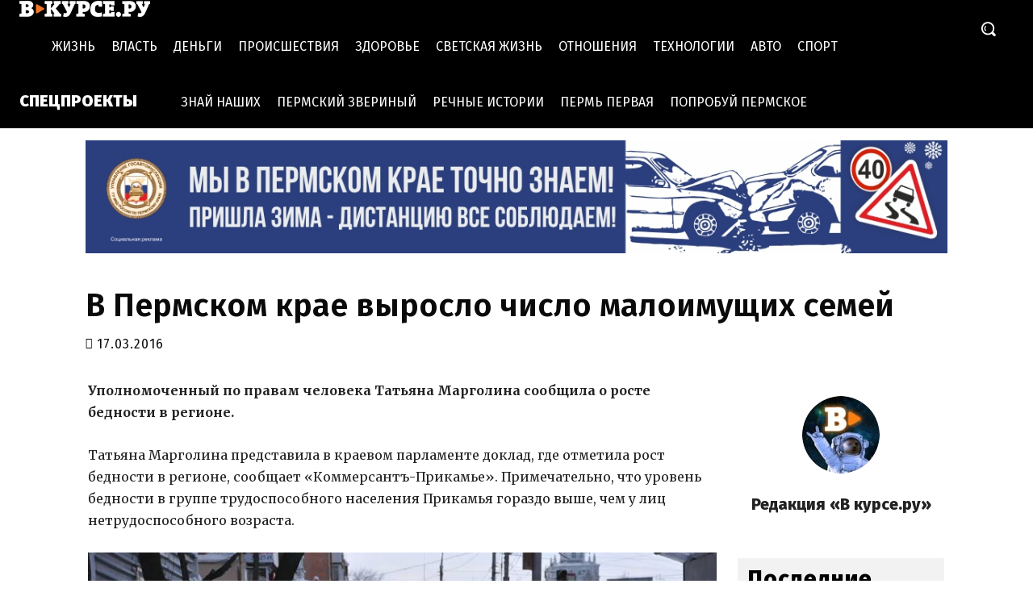

--- FILE ---
content_type: application/javascript
request_url: https://smi2.ru/counter/settings?payload=CL34AhifquDavjM6JGIzOWFlNjMzLTZlMjAtNGFmOS1hMTBiLWEzOGVmODcyOWUxYQ&cb=_callbacks____0mkr02wp4
body_size: 1517
content:
_callbacks____0mkr02wp4("[base64]");

--- FILE ---
content_type: application/javascript;charset=utf-8
request_url: https://w.uptolike.com/widgets/v1/version.js?cb=cb__utl_cb_share_1769179977312392
body_size: 396
content:
cb__utl_cb_share_1769179977312392('1ea92d09c43527572b24fe052f11127b');